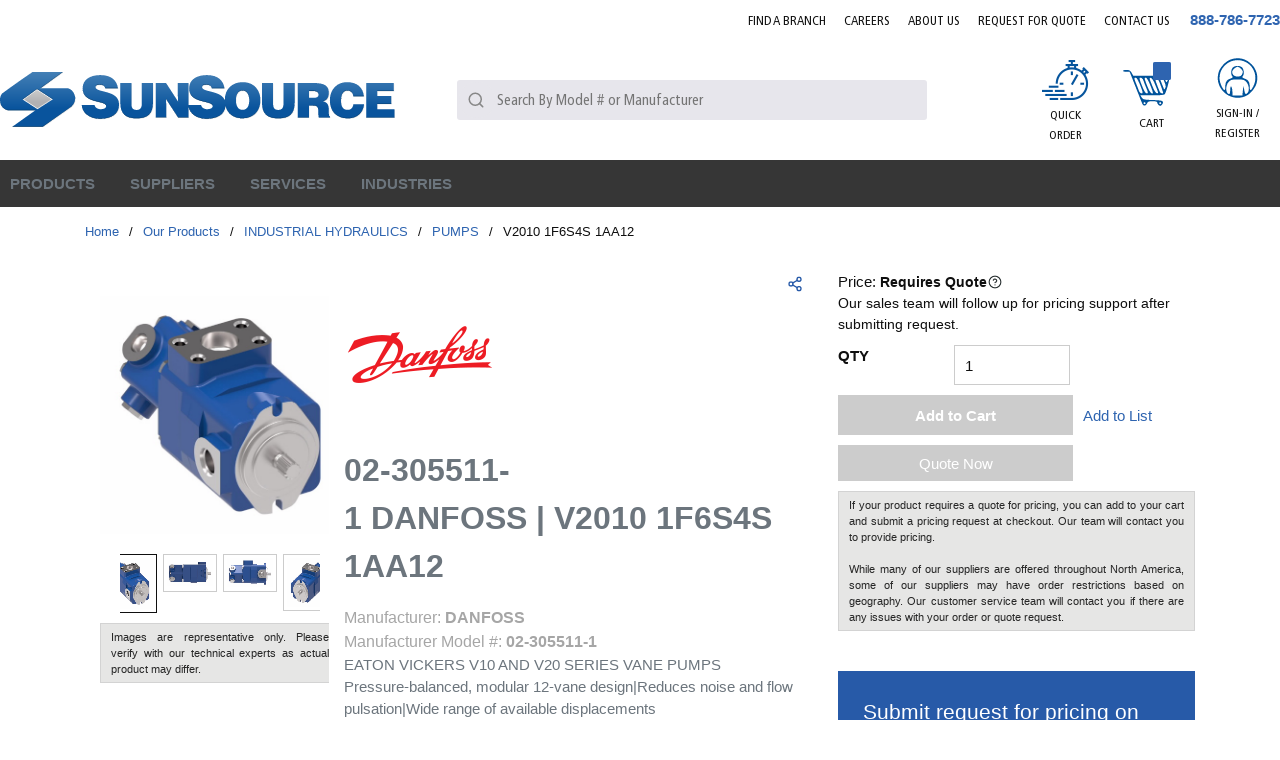

--- FILE ---
content_type: text/html; charset=utf-8
request_url: https://www.google.com/recaptcha/enterprise/anchor?ar=1&k=6LdGZJsoAAAAAIwMJHRwqiAHA6A_6ZP6bTYpbgSX&co=aHR0cHM6Ly93d3cuc3VuLXNvdXJjZS5jb206NDQz&hl=en&v=N67nZn4AqZkNcbeMu4prBgzg&size=invisible&badge=inline&anchor-ms=20000&execute-ms=30000&cb=w46b6m8hnfft
body_size: 48511
content:
<!DOCTYPE HTML><html dir="ltr" lang="en"><head><meta http-equiv="Content-Type" content="text/html; charset=UTF-8">
<meta http-equiv="X-UA-Compatible" content="IE=edge">
<title>reCAPTCHA</title>
<style type="text/css">
/* cyrillic-ext */
@font-face {
  font-family: 'Roboto';
  font-style: normal;
  font-weight: 400;
  font-stretch: 100%;
  src: url(//fonts.gstatic.com/s/roboto/v48/KFO7CnqEu92Fr1ME7kSn66aGLdTylUAMa3GUBHMdazTgWw.woff2) format('woff2');
  unicode-range: U+0460-052F, U+1C80-1C8A, U+20B4, U+2DE0-2DFF, U+A640-A69F, U+FE2E-FE2F;
}
/* cyrillic */
@font-face {
  font-family: 'Roboto';
  font-style: normal;
  font-weight: 400;
  font-stretch: 100%;
  src: url(//fonts.gstatic.com/s/roboto/v48/KFO7CnqEu92Fr1ME7kSn66aGLdTylUAMa3iUBHMdazTgWw.woff2) format('woff2');
  unicode-range: U+0301, U+0400-045F, U+0490-0491, U+04B0-04B1, U+2116;
}
/* greek-ext */
@font-face {
  font-family: 'Roboto';
  font-style: normal;
  font-weight: 400;
  font-stretch: 100%;
  src: url(//fonts.gstatic.com/s/roboto/v48/KFO7CnqEu92Fr1ME7kSn66aGLdTylUAMa3CUBHMdazTgWw.woff2) format('woff2');
  unicode-range: U+1F00-1FFF;
}
/* greek */
@font-face {
  font-family: 'Roboto';
  font-style: normal;
  font-weight: 400;
  font-stretch: 100%;
  src: url(//fonts.gstatic.com/s/roboto/v48/KFO7CnqEu92Fr1ME7kSn66aGLdTylUAMa3-UBHMdazTgWw.woff2) format('woff2');
  unicode-range: U+0370-0377, U+037A-037F, U+0384-038A, U+038C, U+038E-03A1, U+03A3-03FF;
}
/* math */
@font-face {
  font-family: 'Roboto';
  font-style: normal;
  font-weight: 400;
  font-stretch: 100%;
  src: url(//fonts.gstatic.com/s/roboto/v48/KFO7CnqEu92Fr1ME7kSn66aGLdTylUAMawCUBHMdazTgWw.woff2) format('woff2');
  unicode-range: U+0302-0303, U+0305, U+0307-0308, U+0310, U+0312, U+0315, U+031A, U+0326-0327, U+032C, U+032F-0330, U+0332-0333, U+0338, U+033A, U+0346, U+034D, U+0391-03A1, U+03A3-03A9, U+03B1-03C9, U+03D1, U+03D5-03D6, U+03F0-03F1, U+03F4-03F5, U+2016-2017, U+2034-2038, U+203C, U+2040, U+2043, U+2047, U+2050, U+2057, U+205F, U+2070-2071, U+2074-208E, U+2090-209C, U+20D0-20DC, U+20E1, U+20E5-20EF, U+2100-2112, U+2114-2115, U+2117-2121, U+2123-214F, U+2190, U+2192, U+2194-21AE, U+21B0-21E5, U+21F1-21F2, U+21F4-2211, U+2213-2214, U+2216-22FF, U+2308-230B, U+2310, U+2319, U+231C-2321, U+2336-237A, U+237C, U+2395, U+239B-23B7, U+23D0, U+23DC-23E1, U+2474-2475, U+25AF, U+25B3, U+25B7, U+25BD, U+25C1, U+25CA, U+25CC, U+25FB, U+266D-266F, U+27C0-27FF, U+2900-2AFF, U+2B0E-2B11, U+2B30-2B4C, U+2BFE, U+3030, U+FF5B, U+FF5D, U+1D400-1D7FF, U+1EE00-1EEFF;
}
/* symbols */
@font-face {
  font-family: 'Roboto';
  font-style: normal;
  font-weight: 400;
  font-stretch: 100%;
  src: url(//fonts.gstatic.com/s/roboto/v48/KFO7CnqEu92Fr1ME7kSn66aGLdTylUAMaxKUBHMdazTgWw.woff2) format('woff2');
  unicode-range: U+0001-000C, U+000E-001F, U+007F-009F, U+20DD-20E0, U+20E2-20E4, U+2150-218F, U+2190, U+2192, U+2194-2199, U+21AF, U+21E6-21F0, U+21F3, U+2218-2219, U+2299, U+22C4-22C6, U+2300-243F, U+2440-244A, U+2460-24FF, U+25A0-27BF, U+2800-28FF, U+2921-2922, U+2981, U+29BF, U+29EB, U+2B00-2BFF, U+4DC0-4DFF, U+FFF9-FFFB, U+10140-1018E, U+10190-1019C, U+101A0, U+101D0-101FD, U+102E0-102FB, U+10E60-10E7E, U+1D2C0-1D2D3, U+1D2E0-1D37F, U+1F000-1F0FF, U+1F100-1F1AD, U+1F1E6-1F1FF, U+1F30D-1F30F, U+1F315, U+1F31C, U+1F31E, U+1F320-1F32C, U+1F336, U+1F378, U+1F37D, U+1F382, U+1F393-1F39F, U+1F3A7-1F3A8, U+1F3AC-1F3AF, U+1F3C2, U+1F3C4-1F3C6, U+1F3CA-1F3CE, U+1F3D4-1F3E0, U+1F3ED, U+1F3F1-1F3F3, U+1F3F5-1F3F7, U+1F408, U+1F415, U+1F41F, U+1F426, U+1F43F, U+1F441-1F442, U+1F444, U+1F446-1F449, U+1F44C-1F44E, U+1F453, U+1F46A, U+1F47D, U+1F4A3, U+1F4B0, U+1F4B3, U+1F4B9, U+1F4BB, U+1F4BF, U+1F4C8-1F4CB, U+1F4D6, U+1F4DA, U+1F4DF, U+1F4E3-1F4E6, U+1F4EA-1F4ED, U+1F4F7, U+1F4F9-1F4FB, U+1F4FD-1F4FE, U+1F503, U+1F507-1F50B, U+1F50D, U+1F512-1F513, U+1F53E-1F54A, U+1F54F-1F5FA, U+1F610, U+1F650-1F67F, U+1F687, U+1F68D, U+1F691, U+1F694, U+1F698, U+1F6AD, U+1F6B2, U+1F6B9-1F6BA, U+1F6BC, U+1F6C6-1F6CF, U+1F6D3-1F6D7, U+1F6E0-1F6EA, U+1F6F0-1F6F3, U+1F6F7-1F6FC, U+1F700-1F7FF, U+1F800-1F80B, U+1F810-1F847, U+1F850-1F859, U+1F860-1F887, U+1F890-1F8AD, U+1F8B0-1F8BB, U+1F8C0-1F8C1, U+1F900-1F90B, U+1F93B, U+1F946, U+1F984, U+1F996, U+1F9E9, U+1FA00-1FA6F, U+1FA70-1FA7C, U+1FA80-1FA89, U+1FA8F-1FAC6, U+1FACE-1FADC, U+1FADF-1FAE9, U+1FAF0-1FAF8, U+1FB00-1FBFF;
}
/* vietnamese */
@font-face {
  font-family: 'Roboto';
  font-style: normal;
  font-weight: 400;
  font-stretch: 100%;
  src: url(//fonts.gstatic.com/s/roboto/v48/KFO7CnqEu92Fr1ME7kSn66aGLdTylUAMa3OUBHMdazTgWw.woff2) format('woff2');
  unicode-range: U+0102-0103, U+0110-0111, U+0128-0129, U+0168-0169, U+01A0-01A1, U+01AF-01B0, U+0300-0301, U+0303-0304, U+0308-0309, U+0323, U+0329, U+1EA0-1EF9, U+20AB;
}
/* latin-ext */
@font-face {
  font-family: 'Roboto';
  font-style: normal;
  font-weight: 400;
  font-stretch: 100%;
  src: url(//fonts.gstatic.com/s/roboto/v48/KFO7CnqEu92Fr1ME7kSn66aGLdTylUAMa3KUBHMdazTgWw.woff2) format('woff2');
  unicode-range: U+0100-02BA, U+02BD-02C5, U+02C7-02CC, U+02CE-02D7, U+02DD-02FF, U+0304, U+0308, U+0329, U+1D00-1DBF, U+1E00-1E9F, U+1EF2-1EFF, U+2020, U+20A0-20AB, U+20AD-20C0, U+2113, U+2C60-2C7F, U+A720-A7FF;
}
/* latin */
@font-face {
  font-family: 'Roboto';
  font-style: normal;
  font-weight: 400;
  font-stretch: 100%;
  src: url(//fonts.gstatic.com/s/roboto/v48/KFO7CnqEu92Fr1ME7kSn66aGLdTylUAMa3yUBHMdazQ.woff2) format('woff2');
  unicode-range: U+0000-00FF, U+0131, U+0152-0153, U+02BB-02BC, U+02C6, U+02DA, U+02DC, U+0304, U+0308, U+0329, U+2000-206F, U+20AC, U+2122, U+2191, U+2193, U+2212, U+2215, U+FEFF, U+FFFD;
}
/* cyrillic-ext */
@font-face {
  font-family: 'Roboto';
  font-style: normal;
  font-weight: 500;
  font-stretch: 100%;
  src: url(//fonts.gstatic.com/s/roboto/v48/KFO7CnqEu92Fr1ME7kSn66aGLdTylUAMa3GUBHMdazTgWw.woff2) format('woff2');
  unicode-range: U+0460-052F, U+1C80-1C8A, U+20B4, U+2DE0-2DFF, U+A640-A69F, U+FE2E-FE2F;
}
/* cyrillic */
@font-face {
  font-family: 'Roboto';
  font-style: normal;
  font-weight: 500;
  font-stretch: 100%;
  src: url(//fonts.gstatic.com/s/roboto/v48/KFO7CnqEu92Fr1ME7kSn66aGLdTylUAMa3iUBHMdazTgWw.woff2) format('woff2');
  unicode-range: U+0301, U+0400-045F, U+0490-0491, U+04B0-04B1, U+2116;
}
/* greek-ext */
@font-face {
  font-family: 'Roboto';
  font-style: normal;
  font-weight: 500;
  font-stretch: 100%;
  src: url(//fonts.gstatic.com/s/roboto/v48/KFO7CnqEu92Fr1ME7kSn66aGLdTylUAMa3CUBHMdazTgWw.woff2) format('woff2');
  unicode-range: U+1F00-1FFF;
}
/* greek */
@font-face {
  font-family: 'Roboto';
  font-style: normal;
  font-weight: 500;
  font-stretch: 100%;
  src: url(//fonts.gstatic.com/s/roboto/v48/KFO7CnqEu92Fr1ME7kSn66aGLdTylUAMa3-UBHMdazTgWw.woff2) format('woff2');
  unicode-range: U+0370-0377, U+037A-037F, U+0384-038A, U+038C, U+038E-03A1, U+03A3-03FF;
}
/* math */
@font-face {
  font-family: 'Roboto';
  font-style: normal;
  font-weight: 500;
  font-stretch: 100%;
  src: url(//fonts.gstatic.com/s/roboto/v48/KFO7CnqEu92Fr1ME7kSn66aGLdTylUAMawCUBHMdazTgWw.woff2) format('woff2');
  unicode-range: U+0302-0303, U+0305, U+0307-0308, U+0310, U+0312, U+0315, U+031A, U+0326-0327, U+032C, U+032F-0330, U+0332-0333, U+0338, U+033A, U+0346, U+034D, U+0391-03A1, U+03A3-03A9, U+03B1-03C9, U+03D1, U+03D5-03D6, U+03F0-03F1, U+03F4-03F5, U+2016-2017, U+2034-2038, U+203C, U+2040, U+2043, U+2047, U+2050, U+2057, U+205F, U+2070-2071, U+2074-208E, U+2090-209C, U+20D0-20DC, U+20E1, U+20E5-20EF, U+2100-2112, U+2114-2115, U+2117-2121, U+2123-214F, U+2190, U+2192, U+2194-21AE, U+21B0-21E5, U+21F1-21F2, U+21F4-2211, U+2213-2214, U+2216-22FF, U+2308-230B, U+2310, U+2319, U+231C-2321, U+2336-237A, U+237C, U+2395, U+239B-23B7, U+23D0, U+23DC-23E1, U+2474-2475, U+25AF, U+25B3, U+25B7, U+25BD, U+25C1, U+25CA, U+25CC, U+25FB, U+266D-266F, U+27C0-27FF, U+2900-2AFF, U+2B0E-2B11, U+2B30-2B4C, U+2BFE, U+3030, U+FF5B, U+FF5D, U+1D400-1D7FF, U+1EE00-1EEFF;
}
/* symbols */
@font-face {
  font-family: 'Roboto';
  font-style: normal;
  font-weight: 500;
  font-stretch: 100%;
  src: url(//fonts.gstatic.com/s/roboto/v48/KFO7CnqEu92Fr1ME7kSn66aGLdTylUAMaxKUBHMdazTgWw.woff2) format('woff2');
  unicode-range: U+0001-000C, U+000E-001F, U+007F-009F, U+20DD-20E0, U+20E2-20E4, U+2150-218F, U+2190, U+2192, U+2194-2199, U+21AF, U+21E6-21F0, U+21F3, U+2218-2219, U+2299, U+22C4-22C6, U+2300-243F, U+2440-244A, U+2460-24FF, U+25A0-27BF, U+2800-28FF, U+2921-2922, U+2981, U+29BF, U+29EB, U+2B00-2BFF, U+4DC0-4DFF, U+FFF9-FFFB, U+10140-1018E, U+10190-1019C, U+101A0, U+101D0-101FD, U+102E0-102FB, U+10E60-10E7E, U+1D2C0-1D2D3, U+1D2E0-1D37F, U+1F000-1F0FF, U+1F100-1F1AD, U+1F1E6-1F1FF, U+1F30D-1F30F, U+1F315, U+1F31C, U+1F31E, U+1F320-1F32C, U+1F336, U+1F378, U+1F37D, U+1F382, U+1F393-1F39F, U+1F3A7-1F3A8, U+1F3AC-1F3AF, U+1F3C2, U+1F3C4-1F3C6, U+1F3CA-1F3CE, U+1F3D4-1F3E0, U+1F3ED, U+1F3F1-1F3F3, U+1F3F5-1F3F7, U+1F408, U+1F415, U+1F41F, U+1F426, U+1F43F, U+1F441-1F442, U+1F444, U+1F446-1F449, U+1F44C-1F44E, U+1F453, U+1F46A, U+1F47D, U+1F4A3, U+1F4B0, U+1F4B3, U+1F4B9, U+1F4BB, U+1F4BF, U+1F4C8-1F4CB, U+1F4D6, U+1F4DA, U+1F4DF, U+1F4E3-1F4E6, U+1F4EA-1F4ED, U+1F4F7, U+1F4F9-1F4FB, U+1F4FD-1F4FE, U+1F503, U+1F507-1F50B, U+1F50D, U+1F512-1F513, U+1F53E-1F54A, U+1F54F-1F5FA, U+1F610, U+1F650-1F67F, U+1F687, U+1F68D, U+1F691, U+1F694, U+1F698, U+1F6AD, U+1F6B2, U+1F6B9-1F6BA, U+1F6BC, U+1F6C6-1F6CF, U+1F6D3-1F6D7, U+1F6E0-1F6EA, U+1F6F0-1F6F3, U+1F6F7-1F6FC, U+1F700-1F7FF, U+1F800-1F80B, U+1F810-1F847, U+1F850-1F859, U+1F860-1F887, U+1F890-1F8AD, U+1F8B0-1F8BB, U+1F8C0-1F8C1, U+1F900-1F90B, U+1F93B, U+1F946, U+1F984, U+1F996, U+1F9E9, U+1FA00-1FA6F, U+1FA70-1FA7C, U+1FA80-1FA89, U+1FA8F-1FAC6, U+1FACE-1FADC, U+1FADF-1FAE9, U+1FAF0-1FAF8, U+1FB00-1FBFF;
}
/* vietnamese */
@font-face {
  font-family: 'Roboto';
  font-style: normal;
  font-weight: 500;
  font-stretch: 100%;
  src: url(//fonts.gstatic.com/s/roboto/v48/KFO7CnqEu92Fr1ME7kSn66aGLdTylUAMa3OUBHMdazTgWw.woff2) format('woff2');
  unicode-range: U+0102-0103, U+0110-0111, U+0128-0129, U+0168-0169, U+01A0-01A1, U+01AF-01B0, U+0300-0301, U+0303-0304, U+0308-0309, U+0323, U+0329, U+1EA0-1EF9, U+20AB;
}
/* latin-ext */
@font-face {
  font-family: 'Roboto';
  font-style: normal;
  font-weight: 500;
  font-stretch: 100%;
  src: url(//fonts.gstatic.com/s/roboto/v48/KFO7CnqEu92Fr1ME7kSn66aGLdTylUAMa3KUBHMdazTgWw.woff2) format('woff2');
  unicode-range: U+0100-02BA, U+02BD-02C5, U+02C7-02CC, U+02CE-02D7, U+02DD-02FF, U+0304, U+0308, U+0329, U+1D00-1DBF, U+1E00-1E9F, U+1EF2-1EFF, U+2020, U+20A0-20AB, U+20AD-20C0, U+2113, U+2C60-2C7F, U+A720-A7FF;
}
/* latin */
@font-face {
  font-family: 'Roboto';
  font-style: normal;
  font-weight: 500;
  font-stretch: 100%;
  src: url(//fonts.gstatic.com/s/roboto/v48/KFO7CnqEu92Fr1ME7kSn66aGLdTylUAMa3yUBHMdazQ.woff2) format('woff2');
  unicode-range: U+0000-00FF, U+0131, U+0152-0153, U+02BB-02BC, U+02C6, U+02DA, U+02DC, U+0304, U+0308, U+0329, U+2000-206F, U+20AC, U+2122, U+2191, U+2193, U+2212, U+2215, U+FEFF, U+FFFD;
}
/* cyrillic-ext */
@font-face {
  font-family: 'Roboto';
  font-style: normal;
  font-weight: 900;
  font-stretch: 100%;
  src: url(//fonts.gstatic.com/s/roboto/v48/KFO7CnqEu92Fr1ME7kSn66aGLdTylUAMa3GUBHMdazTgWw.woff2) format('woff2');
  unicode-range: U+0460-052F, U+1C80-1C8A, U+20B4, U+2DE0-2DFF, U+A640-A69F, U+FE2E-FE2F;
}
/* cyrillic */
@font-face {
  font-family: 'Roboto';
  font-style: normal;
  font-weight: 900;
  font-stretch: 100%;
  src: url(//fonts.gstatic.com/s/roboto/v48/KFO7CnqEu92Fr1ME7kSn66aGLdTylUAMa3iUBHMdazTgWw.woff2) format('woff2');
  unicode-range: U+0301, U+0400-045F, U+0490-0491, U+04B0-04B1, U+2116;
}
/* greek-ext */
@font-face {
  font-family: 'Roboto';
  font-style: normal;
  font-weight: 900;
  font-stretch: 100%;
  src: url(//fonts.gstatic.com/s/roboto/v48/KFO7CnqEu92Fr1ME7kSn66aGLdTylUAMa3CUBHMdazTgWw.woff2) format('woff2');
  unicode-range: U+1F00-1FFF;
}
/* greek */
@font-face {
  font-family: 'Roboto';
  font-style: normal;
  font-weight: 900;
  font-stretch: 100%;
  src: url(//fonts.gstatic.com/s/roboto/v48/KFO7CnqEu92Fr1ME7kSn66aGLdTylUAMa3-UBHMdazTgWw.woff2) format('woff2');
  unicode-range: U+0370-0377, U+037A-037F, U+0384-038A, U+038C, U+038E-03A1, U+03A3-03FF;
}
/* math */
@font-face {
  font-family: 'Roboto';
  font-style: normal;
  font-weight: 900;
  font-stretch: 100%;
  src: url(//fonts.gstatic.com/s/roboto/v48/KFO7CnqEu92Fr1ME7kSn66aGLdTylUAMawCUBHMdazTgWw.woff2) format('woff2');
  unicode-range: U+0302-0303, U+0305, U+0307-0308, U+0310, U+0312, U+0315, U+031A, U+0326-0327, U+032C, U+032F-0330, U+0332-0333, U+0338, U+033A, U+0346, U+034D, U+0391-03A1, U+03A3-03A9, U+03B1-03C9, U+03D1, U+03D5-03D6, U+03F0-03F1, U+03F4-03F5, U+2016-2017, U+2034-2038, U+203C, U+2040, U+2043, U+2047, U+2050, U+2057, U+205F, U+2070-2071, U+2074-208E, U+2090-209C, U+20D0-20DC, U+20E1, U+20E5-20EF, U+2100-2112, U+2114-2115, U+2117-2121, U+2123-214F, U+2190, U+2192, U+2194-21AE, U+21B0-21E5, U+21F1-21F2, U+21F4-2211, U+2213-2214, U+2216-22FF, U+2308-230B, U+2310, U+2319, U+231C-2321, U+2336-237A, U+237C, U+2395, U+239B-23B7, U+23D0, U+23DC-23E1, U+2474-2475, U+25AF, U+25B3, U+25B7, U+25BD, U+25C1, U+25CA, U+25CC, U+25FB, U+266D-266F, U+27C0-27FF, U+2900-2AFF, U+2B0E-2B11, U+2B30-2B4C, U+2BFE, U+3030, U+FF5B, U+FF5D, U+1D400-1D7FF, U+1EE00-1EEFF;
}
/* symbols */
@font-face {
  font-family: 'Roboto';
  font-style: normal;
  font-weight: 900;
  font-stretch: 100%;
  src: url(//fonts.gstatic.com/s/roboto/v48/KFO7CnqEu92Fr1ME7kSn66aGLdTylUAMaxKUBHMdazTgWw.woff2) format('woff2');
  unicode-range: U+0001-000C, U+000E-001F, U+007F-009F, U+20DD-20E0, U+20E2-20E4, U+2150-218F, U+2190, U+2192, U+2194-2199, U+21AF, U+21E6-21F0, U+21F3, U+2218-2219, U+2299, U+22C4-22C6, U+2300-243F, U+2440-244A, U+2460-24FF, U+25A0-27BF, U+2800-28FF, U+2921-2922, U+2981, U+29BF, U+29EB, U+2B00-2BFF, U+4DC0-4DFF, U+FFF9-FFFB, U+10140-1018E, U+10190-1019C, U+101A0, U+101D0-101FD, U+102E0-102FB, U+10E60-10E7E, U+1D2C0-1D2D3, U+1D2E0-1D37F, U+1F000-1F0FF, U+1F100-1F1AD, U+1F1E6-1F1FF, U+1F30D-1F30F, U+1F315, U+1F31C, U+1F31E, U+1F320-1F32C, U+1F336, U+1F378, U+1F37D, U+1F382, U+1F393-1F39F, U+1F3A7-1F3A8, U+1F3AC-1F3AF, U+1F3C2, U+1F3C4-1F3C6, U+1F3CA-1F3CE, U+1F3D4-1F3E0, U+1F3ED, U+1F3F1-1F3F3, U+1F3F5-1F3F7, U+1F408, U+1F415, U+1F41F, U+1F426, U+1F43F, U+1F441-1F442, U+1F444, U+1F446-1F449, U+1F44C-1F44E, U+1F453, U+1F46A, U+1F47D, U+1F4A3, U+1F4B0, U+1F4B3, U+1F4B9, U+1F4BB, U+1F4BF, U+1F4C8-1F4CB, U+1F4D6, U+1F4DA, U+1F4DF, U+1F4E3-1F4E6, U+1F4EA-1F4ED, U+1F4F7, U+1F4F9-1F4FB, U+1F4FD-1F4FE, U+1F503, U+1F507-1F50B, U+1F50D, U+1F512-1F513, U+1F53E-1F54A, U+1F54F-1F5FA, U+1F610, U+1F650-1F67F, U+1F687, U+1F68D, U+1F691, U+1F694, U+1F698, U+1F6AD, U+1F6B2, U+1F6B9-1F6BA, U+1F6BC, U+1F6C6-1F6CF, U+1F6D3-1F6D7, U+1F6E0-1F6EA, U+1F6F0-1F6F3, U+1F6F7-1F6FC, U+1F700-1F7FF, U+1F800-1F80B, U+1F810-1F847, U+1F850-1F859, U+1F860-1F887, U+1F890-1F8AD, U+1F8B0-1F8BB, U+1F8C0-1F8C1, U+1F900-1F90B, U+1F93B, U+1F946, U+1F984, U+1F996, U+1F9E9, U+1FA00-1FA6F, U+1FA70-1FA7C, U+1FA80-1FA89, U+1FA8F-1FAC6, U+1FACE-1FADC, U+1FADF-1FAE9, U+1FAF0-1FAF8, U+1FB00-1FBFF;
}
/* vietnamese */
@font-face {
  font-family: 'Roboto';
  font-style: normal;
  font-weight: 900;
  font-stretch: 100%;
  src: url(//fonts.gstatic.com/s/roboto/v48/KFO7CnqEu92Fr1ME7kSn66aGLdTylUAMa3OUBHMdazTgWw.woff2) format('woff2');
  unicode-range: U+0102-0103, U+0110-0111, U+0128-0129, U+0168-0169, U+01A0-01A1, U+01AF-01B0, U+0300-0301, U+0303-0304, U+0308-0309, U+0323, U+0329, U+1EA0-1EF9, U+20AB;
}
/* latin-ext */
@font-face {
  font-family: 'Roboto';
  font-style: normal;
  font-weight: 900;
  font-stretch: 100%;
  src: url(//fonts.gstatic.com/s/roboto/v48/KFO7CnqEu92Fr1ME7kSn66aGLdTylUAMa3KUBHMdazTgWw.woff2) format('woff2');
  unicode-range: U+0100-02BA, U+02BD-02C5, U+02C7-02CC, U+02CE-02D7, U+02DD-02FF, U+0304, U+0308, U+0329, U+1D00-1DBF, U+1E00-1E9F, U+1EF2-1EFF, U+2020, U+20A0-20AB, U+20AD-20C0, U+2113, U+2C60-2C7F, U+A720-A7FF;
}
/* latin */
@font-face {
  font-family: 'Roboto';
  font-style: normal;
  font-weight: 900;
  font-stretch: 100%;
  src: url(//fonts.gstatic.com/s/roboto/v48/KFO7CnqEu92Fr1ME7kSn66aGLdTylUAMa3yUBHMdazQ.woff2) format('woff2');
  unicode-range: U+0000-00FF, U+0131, U+0152-0153, U+02BB-02BC, U+02C6, U+02DA, U+02DC, U+0304, U+0308, U+0329, U+2000-206F, U+20AC, U+2122, U+2191, U+2193, U+2212, U+2215, U+FEFF, U+FFFD;
}

</style>
<link rel="stylesheet" type="text/css" href="https://www.gstatic.com/recaptcha/releases/N67nZn4AqZkNcbeMu4prBgzg/styles__ltr.css">
<script nonce="PWYscIjfMoEEeoIbQgof2w" type="text/javascript">window['__recaptcha_api'] = 'https://www.google.com/recaptcha/enterprise/';</script>
<script type="text/javascript" src="https://www.gstatic.com/recaptcha/releases/N67nZn4AqZkNcbeMu4prBgzg/recaptcha__en.js" nonce="PWYscIjfMoEEeoIbQgof2w">
      
    </script></head>
<body><div id="rc-anchor-alert" class="rc-anchor-alert">This reCAPTCHA is for testing purposes only. Please report to the site admin if you are seeing this.</div>
<input type="hidden" id="recaptcha-token" value="[base64]">
<script type="text/javascript" nonce="PWYscIjfMoEEeoIbQgof2w">
      recaptcha.anchor.Main.init("[\x22ainput\x22,[\x22bgdata\x22,\x22\x22,\[base64]/[base64]/[base64]/[base64]/[base64]/UltsKytdPUU6KEU8MjA0OD9SW2wrK109RT4+NnwxOTI6KChFJjY0NTEyKT09NTUyOTYmJk0rMTxjLmxlbmd0aCYmKGMuY2hhckNvZGVBdChNKzEpJjY0NTEyKT09NTYzMjA/[base64]/[base64]/[base64]/[base64]/[base64]/[base64]/[base64]\x22,\[base64]\\u003d\\u003d\x22,\x22HyrCmWlqeMK0fMOzLijCvMOZw7dTD1/DsFomZMKZw7HDisKkJcO4N8OSCcKuw6XCm0/DoBzDgMKUaMKpwq54woPDkR12bUDDqS/CoF5cfkttwr/DhELCrMOGLyfCkMKZcMKFXMKfb3vChcKDwrrDqcKmKAbClGzDglUKw43CksKdw4LClMKBwrJsTTXCvcKiwrhKDcOSw6/DrCfDvsOowpfDj1Z+QcOGwpEzMcKMwpDCvlhnCF/DtVggw7fDksK9w4wPYzLCigFew5PCo30gJl7DtldpU8OiwpR1EcOWUABtw5vCk8KSw6PDjcOFw4PDvXzDrsOlwqjCnHLDu8Ohw6PCuMKRw7FWMynDmMKAw7XDocOZLBoAGWDDrsO5w4oUSsO6YcOww4txZ8Ktw5diwobCq8OHw6vDn8KSwrPCqWPDgy/CuUDDjMOBU8KJYMOTZMOtwpnDpMOzMHXCm0N3wrMYwrgFw7rClsKzwrl5woPCv2s7VHo5wrM7w4zDrAvCtEFjwrXChj9sJW/DumtWwqDCpy7DlcOXQX9sFsOBw7HCocK2w4YbPsK3w5LCizvCmSXDulAEw5JzZ2I0w55lwpQvw4QjKcKgdTHDgMOfRAHDsUfCqArDtcK6VCgCw5PChMOAXCrDgcKMesK5wqIYTMOJw705eEVjVwAowpHCt8OYR8K5w6bDtsOsYcOJw6RgM8OXKFzCvW/DkkHCnMKewrDCvBQUwqttCcKSOsKkCMKWJ8OXQzvDjMOtwpY0FzrDswlfw7PCkCRDw41baEFew64jw7t8w67CkMK8YsK0WBQjw6o1LcK0wp7ClsObe3jCulk6w6Yzw7/DlcOfEHrDj8O8fnzDlMK2wrLCi8OJw6DCvcKgQsOUJmDDgcKNAcK1wp4mSCTDrcOwwpsEQsKpwonDlzIXSsObUMKgwrHCp8K/Dy/ClsKOAsKqw4/DgBTCkBLDscOOHTAIwrvDuMO0Zj0bw45RwrEpK8OEwrJGPsKPwoPDoz3CvRAzLMKUw7/CowZjw7/CrhFlw5NFw4syw7YtJEzDjxXCklTDhcOHVcOND8Kyw6XChcKxwrE7wrPDscK2LsOtw5hRw7lCUTs1MgQ0wpDCqcKcDCXDhcKYWcKUM8KcC1bCucOxwpLDokQsex/DjsKKUcOjwrc4TBXDgVpvwqXDuSjConfDssOKQcOqXELDlQzCuQ3DhcOhw6LCscOHwojDqjk5wqvDvsKFLsO9w49JU8KKSMKrw60jEMKNwqlGecKcw73CqzcUKjjClcO2YARTw7NZw5TCvcKhM8KwwoJHw6LCmsOOF3cgGcKHC8OXwr/CqVLCqcKKw7TCssOUAMOGwozDucKnCifCnsKqFcODwoU5Fx00IsOPw5xCDcOuwoPCiD7Dl8KeYyDDinzDn8KSEcKyw4bDssKyw4Uhw4sbw6MVw4wRwpXDo21Ww7/DjsOhcWtZw6wvwo1Dw7cpw4MIFcK6wrbCtSRAFsKpIMOLw4HDr8KFJwPCrmvCmcOKJMKEIXPCksOawr3Di8O2Qn7Dn286w6caw6XCo3EJwrojQyzDu8KjPsO4wqzCszQVwrYtHTLCojnCuiEeGMOtHijDqw/DvH/[base64]/DmsK/EFxvw5U4wqPDhMOhwpjCgcO5wqVEwpbDscO6bXHDolfCo2VOJ8OtcMOxM1lVHiLDrlkXw5cTwrPDu1NQwpUaw71cKCvDqMKhwqnDkcOkXMOhF8OQUmXDoGbCh3/ClsK5HCvCtsKwKR0/w4DChWTCncKBwozDgWvCugAGwpIafMOyWGEJw5UHFRzCrsKZwrBLw6I5YBfDm1h7wpwLwpnDqzTDvcKow5sOFh7DrQjDvcKpE8K/w5xaw6U9F8OTw6LConLCvB/Cq8O8fMOBbFbDoxgkBsOoPigww6TCtsK7dBXDqMKcw7cbQCDDjcKVw6HDmcOUw4RIAHTCshTCisKNESUKO8OVG8Kmw6jCu8KtPncZwpwbw6LCqMODacKWTcK/w6gKDwvDr0wob8OZw60Qw7/[base64]/CtjvChwnDhMObwoxrEcOWQ8K8wrtCGlbCvU11T8Ktwq1wwoXDmWLCiB7DrcOJw4DDpRHCpcO4w4nDj8KNF0hWMMKfworCmcOBZkbDsF3Cl8KZfXrCncKCeMOPwpHDlVfDksOcw7/CuyFew4otw6rCpsOewp/[base64]/[base64]/DvcKzw6TCijXDnsOODxjDjMK5JcKLa8KNwoLCqFfDosKfw4HDrB3Do8Orwp/[base64]/[base64]/OkHDpMObdytzwotzQFXDsMKdw5DDksOyw7VfUcKqP3gzw7skw6liw7bCnD81EcKmwo/[base64]/DtzY+Hx/ChF51K8KJw6LCiMOBwrTDvcKtWsO7WTDCgsKfw5wtwpV8FsOGDsOlfsKkwrplDzRWL8KqXMOzwo3CtE9JYlTDosOaJjRSWsOrUcOKES99DsKBwrh/w45VDGfChm0Lwp7DpzFcXmlBw7XDvsK/wpFaBmnDrsOmwosmS09xw58Ow4dTL8KXUQDCtMO7wqbDhCsPC8KRwq0fwqgzX8KNPcOyw6t/[base64]/WBVZwpNSwqbDmC/DvxwoFV3DjH7Dj2MQw6MvwpjDlGAyw7HCmMK+w7x7VALDrGvCsMOLaVnCicOCwoQJbMOwwrrDjWMYw4kywpHCtcOnw6gjw7NNPXfClGwjw494wq/[base64]/Dv8O7w6rCo8KaQ31Ew7DDt8OYwpZ5w409w4p8OiTDjlTDmMKOwprDm8Kfw7Mew4vCnkTDuQlFw7vCv8K2bl4mw7g/w7DCiWQzK8KdfcOlRMKRUcOuwqPCqkjDlcOyw6bDo25PLsKLBsKiAE/Dq1pTW8KAC8KNwr/ClCMjXBHCkMK7w7bDusOzwrAUel3Djy7Cgl9cAnZkwpt8J8Kuw6DDl8KhwpHChcOLw5vCq8K9b8Kew7dJK8KiJicfSF3DvMOUw5o+wqZcwq8oUsOXwrXDlylswqc5Q1sMwqkLwptMBMKJQsOrw6/CqcKaw599w5TDmcOywp7CtMO/dznCrQvCo00feBkhDxjCi8OjRsKyRMKeNMO8OcOCZ8OSD8Kuw6DDjFhyUcKDVz4fw4bDgUTCrsKowrTClAfDiS0Dw5M5wonCmkc9wp7CocKywqjDrmPCgG/DtzrCg34bw67Ch2cfL8KmAzDDicOKBcKHw7DCkxUXQcKHBUHCo2LCohE+wpBTw4LCtGHDun/Dq1rCrGdTYcOgIMKrMcOCaCHDlsOJwpoew6vDn8OTw4vCusOJwpbCgMObwq3DvsOsw7YMb01zW3/[base64]/DvELDlwvDr8K+R2XDjj4XEmrDgsOgw4PCpcKXf8OXN293wrcIw4DCjsOkw4PDpDFbWUxkDTV3w5gNwqYsw5cWfMKpwoZ7wp4LwpDChMO/A8KBJhN8RSLDssOQw4gJIMKywr0ybsOlwqFBLcOEE8OTU8OuH8KgwoLDqTjDgsK9SWJWQ8O0w5hwwofCmlZ4a8KXwr8YF03ChikZGUcPGBbCisOhw6bChifDmsKtw4MAw4NcwqMoNcOwwr09w6U3w43Dnjp+BsKtw4M4w5U6wqrCjmAwEVrDr8O3Wi1Pwo/Ds8OSwp7DiXnDu8OGaUILGxA3w7kEw4HDvwHDiCh7wpdiTEHCjMKSccOgQMKlwqXDjMKEwoDChV3DiW4Ow4rDj8KWwqB7aMK1MkDCmMO4UG3DhjJQwqlPwr0tNArCunNkw6PCsMK1wrkDw7E4wofCmURsZcKlwp4nwrVZwqskVi/Ci1nDlixBw6bCn8KRw6XCplopwr53Ei/DkAnDrcKgb8Oxw5nDvgHCuMO2wrkbwr8NwrZIFHbCjmQwDsO/wocAVG3DksK8w49Wwqk9DsKPR8KhGyNewrFmw6Fkw4gyw75kw6E/wqTDsMKvD8OGUsOdwpBNTsKgf8KZwolgw6HCu8O0w57Do0rDo8KgRSIdacOkw4rDlcKCFcOOwpzCjwQlw6EVw7YSwqrDuU/DqcOMZcORfMO6LsOwK8OuPcOAw5XClCvDtMKdw4rCkEnClGnDvwLDhgXDocOuwop8CcK8CMK2CMK6w6FLw4towp00w6Zow6UOwp0WI3FbS8K4wpsRw5LCjz82WAgtw6vCgGAFw6Unw7QowrjCvcOmw5/CvQFjw4JADMKBPMKmd8KNasKkb2HDlgxLXFlSwoLCisKtfcO+Dk3Dh8KmbcKmw6hTwrfDsm3Cm8K8w4LDqQvCqMKKw6HDilrDmTXCrcOew57CnMOBFsKFScKgw6hKJMKLwrUEw7fCjcKzVcOMwrbDk11pwrnDsBkSw4FmwqXCiEsAwo7DtcO3w5FbNMKGVMO+W2/Cmg5NXm8rHsKocsK+w7gdHE7DlAnDjXvDs8K6wpvDlAQjwqPDjnPCnDvDrMK+DcOLYsKwwrzCv8O6DMKGwp/Cu8O4NMKQw44UwrMpLsOGBMKtB8O7w6wpVFnCjcOaw7rDtR5vDE7CrsOqecOfwox0OsKhw4DCtMK7wpvDqcK2wobCrBrCi8K+X8KEDcKHXMOVwo4VDMOQwo0Lw7d/w7EUUjTDscKQRsO+EiXDmMKAw5bCilM/[base64]/CkQZ8wpNVw6zDgmU/YhtICMKnCR9LwonClFHCncKFw594wqvCtcKYw4nDlsKyw7YdwonCt2N3w4bCjcK/w7HCsMOpwrjDgzsJw51Gw4rDhMOpworDlkXCsMOzw7VdJHwdGVPDp3lMYDXDjB3DkA52KMKvwq3DmjHChwQZY8Ksw5JBU8KwDCDDr8KPwoMucsO6LBDDssOewoXDvsO6wrTCvTTDmnsWQi45w5jDuMK5HMK/KRNGPcO1wrd2w5zCqMKMw7PDrsKjw5rDrcKbKgTCsn4Nw6oWw6TChsObRT3ClzN8wospw5vDs8O+w7/Cq2YUwovCoj4lwqpQCEHDjsKwwr/CvsOUFiJKVWpvwrvCjMO8IGXDvhhzw6fCiXdOwonDkMO+am7CqxzDqF/Chz3CqcKGasKiwpw8KcKLQMOZw587AMKMwp95O8KKw4ZkTCLDisKyZsORw6tXw5hrS8KlwrHDjcObwrfCrMOwUjBJWHEewp8ODH/Cg09EwprCg38hWl/DpcKeQi0NISrCr8Ocw51Fw7rDs0/CgG/Dg2HDocOHTkIPDHkcPU8GTMKHw6NCLBQoa8OidcKLEMOAw5sfX2USdQR8wrLCqsOESXM4KDzDlMKmwro8w7DDnCtiw7wfVxIkYsKxwqELL8KmOGlQw7zDucKawrUmwrgHw6sBMMOuw4TCt8O4OsOWSmVOwr/Cg8OKw43DomnDtgPDl8KiFMOWcl0Kw5HCi8KxwospClNdwpzDgEnCisOUW8K/[base64]/[base64]/w4sAGGYEwpsrQcKMw43DosOudDjDicKsw58ZAQHCqB4dwp5dwqNCFcK7wpvCvS82TcOAw5Udw6/[base64]/DlcOAwrwYwpcKwpx4wpF6wqcdIlLClx0BETzCg8K/w603EMOFwp8iw4DCoRPCvQh7w5nCqcOiwrgFw7QZJMOhwpYCElVkR8K+SD7DmDTCmcOIwrdOwoNgwrXCsFvChhpZdREUVcOpw6/Cg8KxwqVfaBg5w68hez/Di1NCKVE7w5lZw7QhEcKbLcKKKEXDrcK4ZcONI8KzeSjDtlBuEzQkwpdpwoYbG2ImNH0dw7rCusOIacO/[base64]/Do3DClMOQCTvCocOmPMKFwrLDsnQ4WMKFD8OaYsO7MsOFw6DCgnPCmsKMclclwpZOOcOlO3QDBMK/[base64]/CkxLDkMKFWcKowrXCoznDtXDCvmXCjwxoHMKYwq/[base64]/DtUEgSkbDhTNrw5cPGxHCvMOSwrfDqDVXw7I6wqDDmMKOw53Cpn7CrcOTwoAqwpTCnsOJY8KyERU/[base64]/wphoEhPDh2DChwvDhcK3c8OWwqPDojpQwpQnw6lqw4xbw7Nbwoc7wpEzw6nCjjvCjSTCuT/CjkBewp5+X8KTwodkN2RyHzQnw6xiwq0/wpnCnFdMRsK4a8Owd8KHw7nDl1QfFMOUwo/Do8K6w4bCt8Kqw5XCvVliwpwjPgjCkMORw45HFsK8fTt2wo4JTMOjwo3Cqm8TwoPCgVfDnsKew5kaE3fDrMKlwqBqamnCicOBGMOrE8O3wpkkwrQ7JQjCgsOHOMKwZcOYCD3DgU8UwojCtMKeO0TCqEXCqShBw67CqxUEKMOKOsORwrTCvl80wp/[base64]/DuH4rw7XDlSXCmybCisOjKMKTw7xWLMO1w6pTUcKcw4w3VCMsw4ZWw7DChMKqw53CqMODBAJyScKrwqfDoGzCncKDVcKhwonDlsO7w6/CjxfDucKkwrYbJcObJEQVe8OONlnDinMTf8OfaMKMwp5lD8O6wqTCrDsKJx0nwo0tw5PDscOKworCscKSfQBEYsKKw6YDwqPCgkFDXsKIwprCqcOTHi5WPMOsw51UwqHCjcKIM27Cv0HCpsKUw7R1w4rDrcKscsKyEyrDnsOHIk3CuMO9wpPCp8KVwpJuw5/[base64]/BD1Dwp0cwqDDqMKbw6xseTPDlcKYXMK6M8KPJ0wiYRoMMMO9w7w6MC3CiMOzHsKZS8Orw6TCusKIw7cvG8KzVsKCH2MRRcO4AsOHEMK+wrZKNMOdwq/[base64]/[base64]/[base64]/w6/Ds8OJRMKMw7TDkcONwqbDoxhWTxXCucKjE8ONwp1WKn4jw5FPCmLDjMOtw5rDv8OUHHTCkGHDnETDnMOEwrkaaXDDscKWw7lBw4TCkFh5cMKLw5c4F0fDlEBIwpPCvcOlPcORUMOEw6dCVsOMwqDDucO8wqZpdcKxw6/DnAU4WcKHwqfDiA7CmsKTCnJoYsKbAsKTw44xJsKZwptpdScjw6kPwqYkwoXCoQLDvMK/[base64]/w781w5nDjMK5WcKPNG8gwoTDvzgCZwtgSxEYw6dCa8Olw63DtTjDvHXDpFssEcODeMKHw6/DosOqQzbDtcOJfkXDk8KMAcOFFX0TH8OOw5PDp8K3wp7DvXbDi8O2TsKRw7zCoMOtQsKYMMKAw5B9DEUjw4jCvH/[base64]/[base64]/Dg8O2woTClMOGw5pawp5HexvDo8KuYEDCiDxnwpB9VcKlwpLCkMKtw7DDpcOew7dxwrovw7bDgMKbB8KEwrbDqFIgaGTCn8Okw5JKwooawqoOw6zDqxEuHUZpWR9+SMOyEcOeTsKKwoHCr8KlQsOww68fwqxXw7IONinCqDwYTEHCpE/Cq8KBw5bCgm5VcsOdw6bDkcK8fsO2wq/ChhV5w6DCqUUrw7s2FMKJC2jCrVoMbMOcIsKzGMKuwq5swo0LLcOqw63Cq8KNTmbDicOOw4DDnMOiwqRfwpc6Clsvwr/Cu0MhM8KoQ8KnXMO2w5cxdhDCrGVMNFxEwo7Cq8KzwqxqSsKKASNdATk7ZMKEfwYuZcOAV8OxSmocXsOow5vCosOzwo3Dg8KKah3DqcKmwpvCgBEcw61Cwo3DixvDgXXDi8Otw7vCm1QaQUJowo9YAg/Du2vCukl4O3hpF8KuasK2w5DCnDk7MBnCmMKqw5zDtxnDncKBw7rCoTFow6h/WMOmBFxQQcOgXsOww77DpyXCvFBjA3LCnsKMOFxDf3dJw6PDpsO/PsOgw482w4EkPlF1esKaaMO/w7DDosKtbcKPwpc2wrHDozLDrcO4wovDukILwqQAw5zDj8KaE0A1GMOMJsKoUMOlwrFzwqwfIX7Cg0d/DsO2wphqwrrCsBjCqAfDr17CksO6wonCtsOcOAw7X8Osw7fCqsOHw5PCvsONBELCuG/Ds8OJeMKrw793wpHCjcOhwrMDw50IRmgqw7jCkcOQUMOxw4JHwqzDunPCllHClsOAw7fDhcOwVMKbwpoawqvCqcOYwqw1wprDjgTDiTrDjG48woTCgWjCshcoeMKtRcOdw7x3w4nDhMOMQsK7TH0ud8Otw4LDmsOvw5zDlcKGw5HCmcOOK8KDVi/ChWbDs8OfworCucODw6TCgsKqN8Oew4B0SzhIdlbDpMOgasO+wohdwqVZw5/DtsONw7IUwoPDlMKQVcOEw4VPw6U8FcO1XB7Cq3fCvn5QwrfCkcK6F3rCql8RFUzCsMK8V8O/wrNyw6zDpMO/BCtOGMKaI0tmFcORc17CoSRtw6vDsExSwq7DiQzCoT5GwqFew7LCpsO+wq/[base64]/wpFcKcKXKFbCnsKEwrfDojMVBDPDucOiw6l/NGXCs8O4wolmw6vDgsOyWGI/Z8KYw4g1wpzCkcO5AMKkw7/CssOTw6BqQFlCw4DClDTCqsKXwrTChcKDDsKNwpvDqwBkw5XCtl8Fw53CtVczwqUfwp3ChXQMwqBkw4XCsMOAJibDuRHDmHDCtwIfw4zDi3PDvzzDhWnCo8Oqw6bCo0MeXMOFwovCmApIwqbDnjbCqjvDhsOoTsKdfVPCk8OQwq/DjEPDrFkPwoJdwp7Dg8OpEsKMZsKTWsKFwpxZw7J3wqkpwq0Ww6zDnEnDm8KBwonDscK+woXDssKtw5tEf3bDlkMrwq0zO8O+w69occKmPxhowrhIwq9wwovCnnPCnQnDlEbDsWgZAhN9LsOqYhHCncOuwqtyKMKKXMONw5/CsUHClcOETsOcw54SwrgdExUZw5xLwrYRZcO3YsOIc0R4w5/DisOWwo/CjMOODsOww57DocOqX8KVDUPDpAvCohfCo2HDo8Oiwr3DkcOsw4nClABDPTYwX8K8w6vCjyZVwpZFWAfDomfDssO8wrfCrA/[base64]/[base64]/Cv07Cg8OdwqwiP8O9w5TDvMKKdg/Dj8KcFkHChQsPwp/[base64]/w6MXw4t5w73Ch8ONwowNw4jCjcKpwoHDjcKGG8OFw40deQxpbsKGFWLCnkfCkQrDpcKGYngpwq1dw48tw7zDlhlJw5fDp8Kuwo8nRcOrwp/[base64]/wq7CoEEQw5M/axYyw4PCvn4nPX80w7/[base64]/CnsKDwrcoN1onw5FNasKCb8KIwrDCkhvCoUrCthfDscOaw6/Ds8KsZ8OVK8O5w4FUwrMDSkh3a8KdM8OGwpUOYWlYNHADVMKoE1VSTBDDt8KDwp4swr4FDjHDjMKfZcKdJMKCw7/DjcK/Fjd0w4zCkghbwotyV8K2ZsKuwoDChXLClcOvT8KIwoRoaSnDk8Oow6dFw482w6zCusOvUsKRSAtIZMKBw4TCvcOxwo4tcsOLw4fCt8KvWWBJQ8KIw40jwqAtScOtw74Cw68UAsOvwpwnw5BpJ8OFw7hvw5PDmQbDiHXClcKCw60fwrjDsSbDsW52Q8Kaw65gwpnCiMK/w4vDnE7DjcKLw7lKdBXCkcOlwr7ChnXDtcOawqPDmTXDk8KtYMOacjEGP0LCjAPCj8K+KMKxJsK+SHdHdzdKw7QWw5XCu8KqAsK0PcK6w74iRCJ/[base64]/[base64]/CtMKFw63Cs8OyEQjDl8KxwpLDhcKobhhHLkzCncOgR2LCgSc6wrhEw5J/EkrDuMOZw7N9GW9sXMKnw5hnVMKxw4opPE9jCSTCgAQsH8OHw7Znw5PCniTCvcO/[base64]/CuUdIdElMAMKnPB5sPsKUd3zCth1Ncwg1wp/CmMK9w6fCrMKiNcOzVsOGJiNew7IiwoPDnVM6QsKHUlvDgHPCg8KiHFfCpsKJDsOWQxhbFMOPOMKVHkPDmDNFwo8ywpAJQcOsw6/CvcKEwoDDo8Ohw4sDw7FKw73CgiTCucOUwofCgDvCj8O0wrEiI8KtGxvDlcOTSsKfUMKLwozCnx/CrcO4SMOLAAIBw63DsMKCwpQiXcKWw6fCuU3DjsK2NsOew4Fhw7LCqsOXwq3CmiE5w7Mlw5XCpsO3OsKzw5nCmMKuSMKDaA15w79xwpJAw6PDlQLCqsOwCw8Kw7XDpcK4CigJw7/Dl8OjwoEqw4DDm8Omw7zCgH8gewvCtk0tw6rDpsOwBCHCkMOXS8KsPsOFwrfDgDMzwrfCh2wjEkbDm8Opd39jNRBEwpJAw5drTsKuSMK5b34jRhPDpsK5JScxwpRSwrZ2D8KSSGcBwr/DlQ52wrzCtVxSwpzCqsKtTlBECnVBLiU+w5/Ct8OOw7wbw6/CkxfDqcKaFsKhcU3Dl8KIWsKQwrjCiEDCpMOUdsOrfDrCnWPDosO6dHDCqiHDpcOKcMOoOAgpQnMTLUbCj8KLw7ZwwqplYRRlw77CisOOw4nDssKpw5PCpwcYCsOzEgbDmDNnw4/CqcOAVsOmwoTDpA7DlMK5wqplP8KGwqjDq8OHPSUQNMKuw4rClEIrXWprw5TDicKww40vfjLCqsKIw6nDusKuwobChzJaw4Row6zCgUzDs8O7UUBKJlw2w6VdIMOvw5R3TVfDrcKPwrfDj1AjP8KJJsKBw7N+w5dqGcK9PGzDoSQ/UcOPwo1ewr1ZZFFnw5k0S0jCoBjDiMKdw5dvVsKkeGHDlMOqw4HCny3Cr8Osw7rCuMO0Y8OVOFHCtsKPw7fCmwcrTEnDmGzDrBPDvcK+dnlRfcKSOcObFC4+DhM3w7BjSVDCn2ZTCXplA8O/WSnCucKYwprDjAgFE8OfZzfCuEvDmsOufkpfwr42PFnCiCcrw5fCik7DhcKQcA3CkcOuw4wUH8O3IMOcbGvCjz4VwpfDhB/CqMK0w7PDlcKDHmxJwqV+w7sdKsKFI8OcwonCn11Nw7HDg2BJw4PDp3vDu2oNwqgURsOwSsKxwqkILRTCiAkXMsKDMmrCgcKjw6lDwotKwqwuwpjDisKyw4fCnEHDg2IcMsO8EiV/[base64]/DqsO9w4jDs1A5UsOdw7zDqnRvwp/CoMOEScKVEXDDvAzCjwDCjsKYDXHCocO+K8OHw4J8ezQeUlXDv8KYTB3DlGUcfwZkBw/CtnPDusOyB8OhA8OQd1PDrR7CthXDlAlpwoYlaMOYZsOqw6/Cm1kyFHDCocKEayNxw7Utwr8mwqljZSg1w68+MXDDoTHCi1p9wqDClcK3w4BZw4/DpMOVXlQJDMKHVMOyw7x0EMOOwodBNVNnw5zCu3VnX8OEXMOjI8OCwrsORcKCw7vCiwMCNTMPfMO7LsKdw7sxbhTDiEx9MMOrwp7ClW3CkX5uwp7DhgfCl8Kqw4/CmTgLckAKLMOowqkfKcKpw7bCqMO4wrvDskAkw6hjL0dOPsOew7XCsnEwI8K1wr/Cln1HHHzCiDcVRcKlUcKqUS/Dj8OgdsKew4wywoLDjx3DsxNUFB1fb1vDlsOwNWHDg8K/[base64]/CkmDDjsOgSsO9dcKlw5Vlw7/DuTvDjXB2SsK1XcOvUk5tPsKqZcO0wr4eL8OPdiXDk8KRw6/DkMKeZ0nDpk4AY8KqB3/DjsOnw6cMwq9jCXcpfMKidcKbw6vDuMOWw4PCsMKnwozDiSXDg8KEw5JkQBTCokfCnMKTUsOIwr/DrXx1wrbDpG0owpPDuXTDphNkccOywolEw4hJw53DvcOfw4/CoWxWbzvCqMOKO0dqUMKVw7J/OzPCi8KFwpzCigRVw4cZT349wrouw7/Ch8KOwpUmwqjCnsOtwq5NwqEkw7BrfVjDjDZcPBNhw7Y8HldKBsKTwpfDhwx7QDEhwqDDqMKhLScCHlkbwp7DhcKZw7TCh8Oqwq0Ew57DqMOYw5F0UsKIw5PDgsKjwqrCqHIsw5/CssKsRMONBMKiw7DDlcObKMOpeRYbWAXDtBEuw6gUwrvDg1HCuAPCucOJw5LDgyPDqcOacwTDtg57wq4hLcODJ1vDhE/Cp3VFO8O7ESTChBVgw6jCpQAVw5PCgwXDuVlKwq1FVjggwpFewox/QGrDjGd4d8O3w6cOwr3Dj8K+B8OaQcK/w5nCkMOsWGBOw4zDnsK1wolPw6DCrmHCo8O5w45Iwrxcw5fDrcOaw7I9bCnCgT4UwoYaw7HDksO/wrENfFV6wowrw5jDpRHDsMOMw6Mqwr5WwrcbL8OywqvCq3JCwqkmfkEJw5zDuXrCgCROw5sRw7rCh1/CrjfCi8OSw68GG8KIw67DqkwLNcKDw7oMw5I2V8KHWsOxw4p/[base64]/Cr8O0w41Xa8OawrE2KDYOwprCqsOHEjlvVCFMwqUAwp5sU8KEWMKnw4hbAcK/wqMUw7xkw5XCmT0fwqY7w584YnxKwpHChnJgcsOxw4QFw4w6w4FzVMKEw43DtMKXwoQSesOrNlbDlyjDq8OGwrDDiFDCqm/DssKPw7bCnSnDoC/Dpi7DgMKlwqLCuMOtAsOQw7kMG8OGRcKwXsOGNcKVw5w0w6kAw4DDqMKkwoF/OcKFw4rDnjFDT8KKw4VkwqV5w4Fgwq9lEcKTVcO+PcOrdBkBaAFMXSDDsibCg8KHFcKfwoV5RRMRB8OxwqXDuAzDuVYRO8K/w7/Ct8ONw57Ct8KrFsOswpfDjxjCtMKiworDmHMBCMOvwqZMw4kQwo1Pw6oTwpF5wqF6AFNBPcKSW8Kyw55KQsKFwqjDscK8w4XDncK7AcKWBwXCo8KyXDZCBcKjfRzDg8K7YMKRPDR+TMOqBX8JwqXDqyM/acKtw6I0w43CscKMwqrCm8Kvw4TCiDPCrHfCtMKfCAYZbS4DwozCtWLCiGPDtjbDs8KBw5A8w5kuw4Z7TF9PfATChV0rwqgUw6Nxw5fDlwXDkSvDr8KcOFJcw5DDu8Ocw5/CrC7CmcKbbMOxw7NFwoUCeCpcY8K3w7DDucOvwpjDgcKOM8OdSDXCtxlVwpzChMOicMKKwox0w4N2PMONwphWS2LCssOUwpdca8K7ADzCi8OzUCUwLlpESH7Cgj5mKFXCrcK+VE5wRsO3dMK3wq7Dv0/[base64]/[base64]/CusKfMcKdw7LDqkfCgcOswrkxwprDmiR4QwMmTMOFwqcxwpPCssKyVMO+wpXCv8KRwpLCmsOpMQUOOsKMCMK0byQkF2fCjgpOw5k9YVHDgcKMDcOxEcKvwqAfw7TCnmZFw4PCr8KRZ8O5AALDqsOjwp1hcU/CtMKVWXBXwqoPMsOrw6I+w6jCpyDCiyzCrkLDm8OyeMKkw6bDqD7DkMOWwrnDlnN7c8KyYsKkwoPDvWTDtsK5TcKew4TCksKZGllTwrzCjmTDrjbDqXcyUcOUKH5rM8Opw6nCocKkOmTCgBzCiTLDr8KbwqR/wo8+IMOsw7DDnMKMw4I9woE0GsOtdBt+wrEFKRvDh8OSC8O8w7jCk2IAQS3DojDDhsKOw7bCr8OPworDlicnw5/DknfCuMOkw6sKwrnCrgBoUsKqOsKJw43CuMOLPgvCgUlWw4XCuMOKw7Riw7nDi3vDpcO+WW01IxZEVCw9VcKWw4rCt3l6WMO6w5ceBcKBVmTChMOqwqLDmcOywpxGIHwES1YgVjBARsOmwpgCUgLCrcO9UcO2w4I5XlbDsifCm1PDn8KNwpXDl1M6dQ0fw7s/dj7CiAYgwpwkGMOrw6LDh3XCkMOFw4NTwqHCucKjRMK2WWfCjMOhw53DpMOvVMOzw77CnsKmw4ZXwrslwpA1wo/Cj8KKw4wZwo/CqMKCw5PClgFDKcOoZMOQHmvDgkc8w5TDpFh2w63DozVww4QBw67CrFvDlzleVMKfwop7b8OFPcK/[base64]/DjmvDjFnClcKhwp9/w6TCpsOoCQ/[base64]/DmSFxMglkwpbCmTfCiMK4w7DChsOVwpQtDijDjMK+wpsQSTHDmcKARw9Nw5M1aiAYacOVw4nCqMKRw4cUw6YIRCPCm1YMGsKAwrNsZMK0wqYRwq5sZsKfwq4vTTc7w6I/c8Krw4t4wr/ClsKFLnLCjsKMYg88w78bw6NtAnLCg8OVMgPDgQgMDgszdlMJwo11YT3DuBXDv8K8DS9JPMKyMsKpwoZ5XirDt3DCryMcw60zRn/DnMOWwrnDqxLDjsKQXcOjw7UvNiFPcD3CjyIYwpfDlcOaCDXDnMO4KSx5YMOtw5HDksO/w4LCoDPDssOYF0rClsO9wpgYwrvDniXCo8OaMMONw49leG9Iw5bCkB53MBfDlhhmV0UDwr0ew43DqcKAw5ggEGA2MwouwozDoVvCoHgWOMKOAgzDo8OsZArDgETDt8OcdEdcVcKiwoPDmRsWwqvCk8OPScKXw7HCqcO+wqBjw7TDk8K8cinCk19Swp/Dj8Opw6ggRizDicOyecK4w685M8Ocw7nCh8OFw5jCj8OpQsOEwobDqsKucA0zbFVAIWwKwp0gSh5LNUc2EsKYC8OdYlbCjcOGJxYVw5DDux3Ck8KHGsKaD8OJw6fCkUUxQQhxw5FWMsOEw4sOKcKCw5/[base64]/dC92wo/DvMK8ehspwpAccsOfw4nCpQ3DmsKoSRXCl8K7w5XDgMOYwoITwrTCiMKfU0RVw6zCsWvDni/CvWIvSQlAbhtqwozCp8OHwp4Bw4LCicKxQ1nDg8KhGx7Ckw3CmzvDtSsPw5ASw4/DryR9w4DDsC5AGQnCkQYgGBfDnEB8wr3Ds8KWOMOrwqTCjcKqLMKWKsKjw45bw6s9wo3Cmz/CqSsowojClit8wrbCtXTDgMOpIsOYSFxGIMOJAREXwpjClMO0w6ADRsKwB3PCkyfDmDjCnsKOJiV/dMObw6/CrAfDusOdwp7Dg31vDXzCqMObw6LClMK1wrDCqBECwqPDhMO1w6lvw5crw5wlFFUFw6rDpcKRISbClMOhRBHDql3DgMODJklLwq0fwokFw6t9w47CnycHw58IDcOzw7VwwpfDlR1Yb8O9wpDDgcO8BsOBeAR0Xm4/XTTDlcODXcOsGMOYw5YDTcOCIsObZsK+E8KhwpbCnQbDhxdQbRrCtcK6Uj7DosOBw4bChMOXchHDn8KzUCREcH3Di0ZgwpDCisKAasOqWsOzw4XDiwDChSp1wqPDucKRfTPCvwUCQ0XCm248UzdZaivCgWwPwrYowqs/LQUPwqVGGsKSR8OTNMO6wpXDtsK2wrHClD3CqXRiwqhawq0tOjzCrFzCum8sKMOpw6kKfX7CjMO/TMKeD8KBbsKeD8OVw6zDoWjDsnjCoXcoCcO3RMO9acKnwpZaYQopw6tRfjR1QMO8VzMSKcKqQ0Acw5XCuhkHIDVkbcOewosgFUzDu8ORVcORwqbDjE4OLcO+woshN8OiZQEQwp8RXCjDv8KLcMOOwq7CkV/[base64]/w5Qtw5bDrMK8QMKxwr8qw5cQw7hXUknDsDp9wp4Iwo1vwrHDr8K4ccOswpnDqgItw7Nnf8ONRnPCuR1Gw7kdFUNmw7/CpEdccsKMRMOyJMKIIcKOM0DClk7DrMKeGMKWDhvCsijDvsK2DMOdw6pVRcOfTMKTw4PCicOPwpEQR8OVwqfDpQPCucOkwrjDt8K2GUQ7GRrDiQjDizsSScKoIg/[base64]/DosKYw4PDpsKIwq7DmjTDlE0RE2thwo3DhcKYwq8+Twc3ckjCmXwrO8KrwoU/w5rDmMKkw5DDpsOjw4Ukw4kCPsOawo8fw6xWIsOtwpTDnnfCjsKCw6HDqcOEC8ORcsOIw4kZLsOWV8OoUWDCl8Omw6rDoAbCkcKRwow0wqTCoMKbwrbCnHV0wp7DtcOGAsKEScO/PcKEFsOww7dRwqTCh8OBwpzCoMOsw5/DpcOJa8Kgwo4Bw51oPsK9w6grw5PDhCBcR3ouwqNuwqR4UQ9rG8KfwoHDicO/wqnDmgDDglohE8OZf8O/[base64]/CpsO8ZcOleUnDl8Obw50bS8K2wqVOwoR9DDFpCcK9K07CpV/CoMOfR8OiLgTCv8Ozwo5CwoAzw7XDscOrwpXDnF0cw6A9wq8ZUsKjMMOGXjI7JcKqwrnCgCZtb3/[base64]/DsWNWwphIKy3Dv33DqMKyw70LVmfCrXfDpsKbVXnDvVYCD0IswpElFsKYw6fChcKwbMKcBjBxST0SwoJlw6nCvcO/BlhxXMKxw7wMw69GRkYKBy7DtsKTVygadRnDo8O6w4/DhFnCjMOvfFpnPwjDqcOBd0XCt8O2w4HCjzbDgXZ3TcKnw4h7w5DDiCw6w7DDhFdocMOuw7xXw5hqw7FXBsKbZcKgBcOsZcKlw7kDwr0uw5QRX8O/YcOpCsOPw6DCsMKuwp/DjhVWw7rDq0wYD8K/S8KGPcK/[base64]/CoihawqfDtSnDlFoXMjLDpVFzYj3DvsOHH8O7w7tJw5FCw69cdAlpU1jCi8K8wrDCokhGwqfCtz/Dk0rDncK6w5RLMU12dsKpw6nDp8OfasOww5gVwos0w4QHEsKfwrRjw6pAwoVeWMKVOSdRfMKvw5kpwoXDisOcw6giwpPClxfDoDPDp8OVXXM8GcOdXMOpJ2lNwqdswq9uwo05wqx1w7vCliXDpMOVDsK+w6tCw63CnsOod8Oew7DDqVN3E1/CmhTCusK5XsKLVcOdZWplw5xCw7PDhHxfwrjDolMWU8OjQHjDqcODKsOTOml1GMOaw7sPw6Uhw5PDrQfCmyl1w4VzTH3CgsOow7DDpsOxwoApNHldw7tCw4/CusO/[base64]/[base64]/[base64]/U2PCl8OpFRkQwpIiFyFuw7IAR0fDkAfDihp/KMOwd8OXw7HDg2/CrcONw5/DpGPDtFfDnHnCvMKrw7Rew6JIWGdMEcKVw5bDrBjCqcOsw5jCjBZjQlBRc2fDjk1ZwoHDqSlgwoZxNlvCgsKTw73DlsOgRXvDth7ChMK9HsOoDXYGwrjDpMO6wp3Cs1ceCMO0ecOgw5/Dh0nDvzjCtmTCo2HDiA9oJsOmb3VaYTsBwppdJ8Ojw6M4D8KPNhIcK3PCnQ7CtMKgcgzDqQpCJcK5JzLDo8OpNzXDsMObY8KZdx0gw6fDq8OBQynDvsOWT0XDi2cGwoIPwoZXwphAwq4SwpQDR3fDszfDhMOzASs4IwLCnMKYw6syL3/Co8K4YS3DpmrCh8K+HcOgK8KMAsKaw6JkworCoH7CiEjCqxADw7vDsMKfYgJxw5tvZMOVUcOtw71pPMOVOFt4YW1bw5QPFB3CrSHCsMOufBfDpMO9w4PDgcKEKmA1wqbClMOSw6rCt1jCrSABZAtiIMK1J8O6IcO/d8OowpsbwrrCtMOzKsKbVwLDiWgcwrEsWsKvwoLDu8KYw5UvwpgGQH7CqiDCpyTDuTXCug9Uw54WAiUFI3p8w4seWMKMwojDl03CoMOyI2XDmQjDuQPChQ1JYl4jWjYpw7VdKMKkUcOHw7BGJHXCnsKKwqfDtTXDq8OZYVQSATfDj8OMw4cyw4Ftwq/DhjcQVMKKK8OFWUnDrSk7wpjDtsKtw4IvwrIcJ8OPw7tvw7AJw4cwXsK3w6nDhsKnBcO3FGHDkgV+wqnCrkDDrcK3w5NOQ8KYw6TCuVIEPl/Csh9qERPDi2F4woLDjMOQw456Uhs8DsOIwqbDv8OVP8KJw6EJwp8gQMKvwpM3c8KeMGADHXBPwoXCm8ORwo/CkMKhbBgFw7QAC8KfNlPCuzk\\u003d\x22],null,[\x22conf\x22,null,\x226LdGZJsoAAAAAIwMJHRwqiAHA6A_6ZP6bTYpbgSX\x22,0,null,null,null,1,[16,21,125,63,73,95,87,41,43,42,83,102,105,109,121],[7059694,822],0,null,null,null,null,0,null,0,null,700,1,null,0,\[base64]/76lBhmnigkZhAoZnOKMAhnM8xEZ\x22,0,0,null,null,1,null,0,0,null,null,null,0],\x22https://www.sun-source.com:443\x22,null,[3,1,3],null,null,null,1,3600,[\x22https://www.google.com/intl/en/policies/privacy/\x22,\x22https://www.google.com/intl/en/policies/terms/\x22],\x22Cawnp6PigYsMCDDIYTjc1E83HW6fIDNm0D9QncGgjmA\\u003d\x22,1,0,null,1,1770008120956,0,0,[166,80],null,[211,150,75,21,111],\x22RC-9G1GQBP8Rcz5iw\x22,null,null,null,null,null,\x220dAFcWeA54NuBjuo1oBYECPFu8eNgM8kHHFpweD89suDIrSqMFzAZG1YVx8CckqqQQ7REjsjpoGkl4bc4S9iecSABl-EHzNFFBCw\x22,1770090920893]");
    </script></body></html>

--- FILE ---
content_type: text/css; charset=UTF-8
request_url: https://www.sun-source.com/staticContent/stylesheet.css
body_size: -84
content:
@font-face {
    font-family: FrutigerCn;
    src: url(/staticContent/Frutiger-Cn.ttf) format("truetype");
    font-style: normal;
    font-display: block;
}

@font-face {
    font-family: OpenSans;
    font-style: normal;
    font-display: block;
    src: url(/staticContent/OpenSans.ttf) format("truetype");
}
@font-face {
    font-family: Barlow-Bold;
    font-style: bold;
    font-display: block;
    src: url(/staticContent/Barlow-Bold.ttf) format("truetype");
}
@font-face {
    font-family: Barlow-Italic;
    font-style: italic;
    font-display: block;
    src: url(/staticContent/Barlow-Italic.ttf) format("truetype");
}
@font-face {
    font-family: Barlow-Regular;
    font-style: normal;
    font-display: block;
    src: url(/staticContent/Barlow-Regular.ttf) format("truetype");
}

@font-face {
    font-family: Barlow-Thin;
    font-style: normal;
    font-display: block;
    src: url(/staticContent/Barlow-Thin.ttf) format("truetype");
}
@font-face {
    font-family: SourceSans3-Bold;
    font-style: bold;
    font-display: block;
    src: url(/staticContent/SourceSans3-Bold.ttf) format("truetype");
}
@font-face {
    font-family: SourceSans3-Italic;
    font-style: normal;
    font-display: block;
    src: url(/staticContent/SourceSans3-Italic.ttf) format("truetype");
}
@font-face {
    font-family: SourceSans3-Light;
    font-style: normal;
    font-display: block;
    src: url(/staticContent/SourceSans3-Light.ttf) format("truetype");
}
@font-face {
    font-family: SourceSans3-Medium;
    font-style: normal;
    font-display: block;
    src: url(/staticContent/SourceSans3-Medium.ttf) format("truetype");
}
@font-face {
    font-family: SourceSans3-Regular;
    font-style: normal;
    font-display: block;
    src: url(/staticContent/SourceSans3-Regular.ttf) format("truetype");
}

--- FILE ---
content_type: application/x-javascript
request_url: https://www.clarity.ms/tag/mbxps2lnmh
body_size: 1008
content:
!function(c,l,a,r,i,t,y){function sync(){(new Image).src="https://c.clarity.ms/c.gif"}"complete"==document.readyState?sync():window.addEventListener("load",sync);a[c]("metadata",(function(){a[c]("set","C_IS","0")}),!1,!0);if(a[c].v||a[c].t)return a[c]("event",c,"dup."+i.projectId);a[c].t=!0,(t=l.createElement(r)).async=!0,t.src="https://scripts.clarity.ms/0.8.53/clarity.js",(y=l.getElementsByTagName(r)[0]).parentNode.insertBefore(t,y),a[c]("start",i),a[c].q.unshift(a[c].q.pop()),a[c]("set","C_IS","0")}("clarity",document,window,"script",{"projectId":"mbxps2lnmh","upload":"https://l.clarity.ms/collect","expire":365,"cookies":["_uetmsclkid","_uetvid","_clck"],"track":true,"content":true,"unmask":[".HHuTk input",".cPMiGV input",".HHuTK",".cPMiGV",".sc-bczRLJ wwLuR","INPUT.GcxFfm","FormInputWrapper","sc-bczRLJ","body"],"keep":["msclkid"],"dob":2224});

--- FILE ---
content_type: application/x-javascript
request_url: https://www.clarity.ms/tag/mbxps2lnmh
body_size: 859
content:
!function(c,l,a,r,i,t,y){function sync(){(new Image).src="https://c.clarity.ms/c.gif"}"complete"==document.readyState?sync():window.addEventListener("load",sync);a[c]("metadata",(function(){a[c]("set","C_IS","0")}),!1,!0);if(a[c].v||a[c].t)return a[c]("event",c,"dup."+i.projectId);a[c].t=!0,(t=l.createElement(r)).async=!0,t.src="https://scripts.clarity.ms/0.8.53/clarity.js",(y=l.getElementsByTagName(r)[0]).parentNode.insertBefore(t,y),a[c]("start",i),a[c].q.unshift(a[c].q.pop()),a[c]("set","C_IS","0")}("clarity",document,window,"script",{"projectId":"mbxps2lnmh","upload":"https://l.clarity.ms/collect","expire":365,"cookies":["_uetmsclkid","_uetvid","_clck"],"track":true,"content":true,"unmask":[".HHuTk input",".cPMiGV input",".HHuTK",".cPMiGV",".sc-bczRLJ wwLuR","INPUT.GcxFfm","FormInputWrapper","sc-bczRLJ","body"],"keep":["msclkid"],"dob":2224});